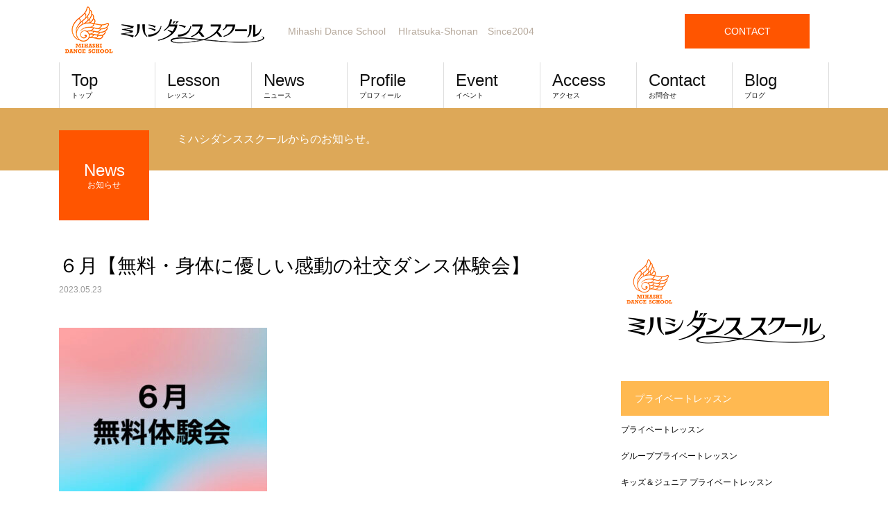

--- FILE ---
content_type: text/html; charset=UTF-8
request_url: https://mihashi-dance.com/news/%EF%BC%96%E6%9C%88%E3%80%90%E7%84%A1%E6%96%99%E3%83%BB%E8%BA%AB%E4%BD%93%E3%81%AB%E5%84%AA%E3%81%97%E3%81%84%E6%84%9F%E5%8B%95%E3%81%AE%E7%A4%BE%E4%BA%A4%E3%83%80%E3%83%B3%E3%82%B9%E4%BD%93%E9%A8%93/
body_size: 12533
content:
<!DOCTYPE html>
<html lang="ja">
<head>
<meta charset="UTF-8">
<meta name="description" content="6月の無料体験会のお知らせ６月１０日（土）１９：００～６月２１日（水）１４：００～各４５分無料の体験レッスンを行います。社交ダンス未経験の方で初めてこの体験会を受ける方限定。">
<meta name="viewport" content="width=device-width">
<title>６月【無料・身体に優しい感動の社交ダンス体験会】 &#8211; ミハシダンススクール</title>
<meta name='robots' content='max-image-preview:large' />
<link rel="alternate" type="application/rss+xml" title="ミハシダンススクール &raquo; フィード" href="https://mihashi-dance.com/feed/" />
<link rel="alternate" type="application/rss+xml" title="ミハシダンススクール &raquo; コメントフィード" href="https://mihashi-dance.com/comments/feed/" />
<link rel="alternate" title="oEmbed (JSON)" type="application/json+oembed" href="https://mihashi-dance.com/wp-json/oembed/1.0/embed?url=https%3A%2F%2Fmihashi-dance.com%2Fnews%2F%25ef%25bc%2596%25e6%259c%2588%25e3%2580%2590%25e7%2584%25a1%25e6%2596%2599%25e3%2583%25bb%25e8%25ba%25ab%25e4%25bd%2593%25e3%2581%25ab%25e5%2584%25aa%25e3%2581%2597%25e3%2581%2584%25e6%2584%259f%25e5%258b%2595%25e3%2581%25ae%25e7%25a4%25be%25e4%25ba%25a4%25e3%2583%2580%25e3%2583%25b3%25e3%2582%25b9%25e4%25bd%2593%25e9%25a8%2593%2F" />
<link rel="alternate" title="oEmbed (XML)" type="text/xml+oembed" href="https://mihashi-dance.com/wp-json/oembed/1.0/embed?url=https%3A%2F%2Fmihashi-dance.com%2Fnews%2F%25ef%25bc%2596%25e6%259c%2588%25e3%2580%2590%25e7%2584%25a1%25e6%2596%2599%25e3%2583%25bb%25e8%25ba%25ab%25e4%25bd%2593%25e3%2581%25ab%25e5%2584%25aa%25e3%2581%2597%25e3%2581%2584%25e6%2584%259f%25e5%258b%2595%25e3%2581%25ae%25e7%25a4%25be%25e4%25ba%25a4%25e3%2583%2580%25e3%2583%25b3%25e3%2582%25b9%25e4%25bd%2593%25e9%25a8%2593%2F&#038;format=xml" />
<style id='wp-img-auto-sizes-contain-inline-css' type='text/css'>
img:is([sizes=auto i],[sizes^="auto," i]){contain-intrinsic-size:3000px 1500px}
/*# sourceURL=wp-img-auto-sizes-contain-inline-css */
</style>
<style id='wp-emoji-styles-inline-css' type='text/css'>

	img.wp-smiley, img.emoji {
		display: inline !important;
		border: none !important;
		box-shadow: none !important;
		height: 1em !important;
		width: 1em !important;
		margin: 0 0.07em !important;
		vertical-align: -0.1em !important;
		background: none !important;
		padding: 0 !important;
	}
/*# sourceURL=wp-emoji-styles-inline-css */
</style>
<style id='wp-block-library-inline-css' type='text/css'>
:root{--wp-block-synced-color:#7a00df;--wp-block-synced-color--rgb:122,0,223;--wp-bound-block-color:var(--wp-block-synced-color);--wp-editor-canvas-background:#ddd;--wp-admin-theme-color:#007cba;--wp-admin-theme-color--rgb:0,124,186;--wp-admin-theme-color-darker-10:#006ba1;--wp-admin-theme-color-darker-10--rgb:0,107,160.5;--wp-admin-theme-color-darker-20:#005a87;--wp-admin-theme-color-darker-20--rgb:0,90,135;--wp-admin-border-width-focus:2px}@media (min-resolution:192dpi){:root{--wp-admin-border-width-focus:1.5px}}.wp-element-button{cursor:pointer}:root .has-very-light-gray-background-color{background-color:#eee}:root .has-very-dark-gray-background-color{background-color:#313131}:root .has-very-light-gray-color{color:#eee}:root .has-very-dark-gray-color{color:#313131}:root .has-vivid-green-cyan-to-vivid-cyan-blue-gradient-background{background:linear-gradient(135deg,#00d084,#0693e3)}:root .has-purple-crush-gradient-background{background:linear-gradient(135deg,#34e2e4,#4721fb 50%,#ab1dfe)}:root .has-hazy-dawn-gradient-background{background:linear-gradient(135deg,#faaca8,#dad0ec)}:root .has-subdued-olive-gradient-background{background:linear-gradient(135deg,#fafae1,#67a671)}:root .has-atomic-cream-gradient-background{background:linear-gradient(135deg,#fdd79a,#004a59)}:root .has-nightshade-gradient-background{background:linear-gradient(135deg,#330968,#31cdcf)}:root .has-midnight-gradient-background{background:linear-gradient(135deg,#020381,#2874fc)}:root{--wp--preset--font-size--normal:16px;--wp--preset--font-size--huge:42px}.has-regular-font-size{font-size:1em}.has-larger-font-size{font-size:2.625em}.has-normal-font-size{font-size:var(--wp--preset--font-size--normal)}.has-huge-font-size{font-size:var(--wp--preset--font-size--huge)}.has-text-align-center{text-align:center}.has-text-align-left{text-align:left}.has-text-align-right{text-align:right}.has-fit-text{white-space:nowrap!important}#end-resizable-editor-section{display:none}.aligncenter{clear:both}.items-justified-left{justify-content:flex-start}.items-justified-center{justify-content:center}.items-justified-right{justify-content:flex-end}.items-justified-space-between{justify-content:space-between}.screen-reader-text{border:0;clip-path:inset(50%);height:1px;margin:-1px;overflow:hidden;padding:0;position:absolute;width:1px;word-wrap:normal!important}.screen-reader-text:focus{background-color:#ddd;clip-path:none;color:#444;display:block;font-size:1em;height:auto;left:5px;line-height:normal;padding:15px 23px 14px;text-decoration:none;top:5px;width:auto;z-index:100000}html :where(.has-border-color){border-style:solid}html :where([style*=border-top-color]){border-top-style:solid}html :where([style*=border-right-color]){border-right-style:solid}html :where([style*=border-bottom-color]){border-bottom-style:solid}html :where([style*=border-left-color]){border-left-style:solid}html :where([style*=border-width]){border-style:solid}html :where([style*=border-top-width]){border-top-style:solid}html :where([style*=border-right-width]){border-right-style:solid}html :where([style*=border-bottom-width]){border-bottom-style:solid}html :where([style*=border-left-width]){border-left-style:solid}html :where(img[class*=wp-image-]){height:auto;max-width:100%}:where(figure){margin:0 0 1em}html :where(.is-position-sticky){--wp-admin--admin-bar--position-offset:var(--wp-admin--admin-bar--height,0px)}@media screen and (max-width:600px){html :where(.is-position-sticky){--wp-admin--admin-bar--position-offset:0px}}

/*# sourceURL=wp-block-library-inline-css */
</style><style id='global-styles-inline-css' type='text/css'>
:root{--wp--preset--aspect-ratio--square: 1;--wp--preset--aspect-ratio--4-3: 4/3;--wp--preset--aspect-ratio--3-4: 3/4;--wp--preset--aspect-ratio--3-2: 3/2;--wp--preset--aspect-ratio--2-3: 2/3;--wp--preset--aspect-ratio--16-9: 16/9;--wp--preset--aspect-ratio--9-16: 9/16;--wp--preset--color--black: #000000;--wp--preset--color--cyan-bluish-gray: #abb8c3;--wp--preset--color--white: #ffffff;--wp--preset--color--pale-pink: #f78da7;--wp--preset--color--vivid-red: #cf2e2e;--wp--preset--color--luminous-vivid-orange: #ff6900;--wp--preset--color--luminous-vivid-amber: #fcb900;--wp--preset--color--light-green-cyan: #7bdcb5;--wp--preset--color--vivid-green-cyan: #00d084;--wp--preset--color--pale-cyan-blue: #8ed1fc;--wp--preset--color--vivid-cyan-blue: #0693e3;--wp--preset--color--vivid-purple: #9b51e0;--wp--preset--gradient--vivid-cyan-blue-to-vivid-purple: linear-gradient(135deg,rgb(6,147,227) 0%,rgb(155,81,224) 100%);--wp--preset--gradient--light-green-cyan-to-vivid-green-cyan: linear-gradient(135deg,rgb(122,220,180) 0%,rgb(0,208,130) 100%);--wp--preset--gradient--luminous-vivid-amber-to-luminous-vivid-orange: linear-gradient(135deg,rgb(252,185,0) 0%,rgb(255,105,0) 100%);--wp--preset--gradient--luminous-vivid-orange-to-vivid-red: linear-gradient(135deg,rgb(255,105,0) 0%,rgb(207,46,46) 100%);--wp--preset--gradient--very-light-gray-to-cyan-bluish-gray: linear-gradient(135deg,rgb(238,238,238) 0%,rgb(169,184,195) 100%);--wp--preset--gradient--cool-to-warm-spectrum: linear-gradient(135deg,rgb(74,234,220) 0%,rgb(151,120,209) 20%,rgb(207,42,186) 40%,rgb(238,44,130) 60%,rgb(251,105,98) 80%,rgb(254,248,76) 100%);--wp--preset--gradient--blush-light-purple: linear-gradient(135deg,rgb(255,206,236) 0%,rgb(152,150,240) 100%);--wp--preset--gradient--blush-bordeaux: linear-gradient(135deg,rgb(254,205,165) 0%,rgb(254,45,45) 50%,rgb(107,0,62) 100%);--wp--preset--gradient--luminous-dusk: linear-gradient(135deg,rgb(255,203,112) 0%,rgb(199,81,192) 50%,rgb(65,88,208) 100%);--wp--preset--gradient--pale-ocean: linear-gradient(135deg,rgb(255,245,203) 0%,rgb(182,227,212) 50%,rgb(51,167,181) 100%);--wp--preset--gradient--electric-grass: linear-gradient(135deg,rgb(202,248,128) 0%,rgb(113,206,126) 100%);--wp--preset--gradient--midnight: linear-gradient(135deg,rgb(2,3,129) 0%,rgb(40,116,252) 100%);--wp--preset--font-size--small: 13px;--wp--preset--font-size--medium: 20px;--wp--preset--font-size--large: 36px;--wp--preset--font-size--x-large: 42px;--wp--preset--spacing--20: 0.44rem;--wp--preset--spacing--30: 0.67rem;--wp--preset--spacing--40: 1rem;--wp--preset--spacing--50: 1.5rem;--wp--preset--spacing--60: 2.25rem;--wp--preset--spacing--70: 3.38rem;--wp--preset--spacing--80: 5.06rem;--wp--preset--shadow--natural: 6px 6px 9px rgba(0, 0, 0, 0.2);--wp--preset--shadow--deep: 12px 12px 50px rgba(0, 0, 0, 0.4);--wp--preset--shadow--sharp: 6px 6px 0px rgba(0, 0, 0, 0.2);--wp--preset--shadow--outlined: 6px 6px 0px -3px rgb(255, 255, 255), 6px 6px rgb(0, 0, 0);--wp--preset--shadow--crisp: 6px 6px 0px rgb(0, 0, 0);}:where(.is-layout-flex){gap: 0.5em;}:where(.is-layout-grid){gap: 0.5em;}body .is-layout-flex{display: flex;}.is-layout-flex{flex-wrap: wrap;align-items: center;}.is-layout-flex > :is(*, div){margin: 0;}body .is-layout-grid{display: grid;}.is-layout-grid > :is(*, div){margin: 0;}:where(.wp-block-columns.is-layout-flex){gap: 2em;}:where(.wp-block-columns.is-layout-grid){gap: 2em;}:where(.wp-block-post-template.is-layout-flex){gap: 1.25em;}:where(.wp-block-post-template.is-layout-grid){gap: 1.25em;}.has-black-color{color: var(--wp--preset--color--black) !important;}.has-cyan-bluish-gray-color{color: var(--wp--preset--color--cyan-bluish-gray) !important;}.has-white-color{color: var(--wp--preset--color--white) !important;}.has-pale-pink-color{color: var(--wp--preset--color--pale-pink) !important;}.has-vivid-red-color{color: var(--wp--preset--color--vivid-red) !important;}.has-luminous-vivid-orange-color{color: var(--wp--preset--color--luminous-vivid-orange) !important;}.has-luminous-vivid-amber-color{color: var(--wp--preset--color--luminous-vivid-amber) !important;}.has-light-green-cyan-color{color: var(--wp--preset--color--light-green-cyan) !important;}.has-vivid-green-cyan-color{color: var(--wp--preset--color--vivid-green-cyan) !important;}.has-pale-cyan-blue-color{color: var(--wp--preset--color--pale-cyan-blue) !important;}.has-vivid-cyan-blue-color{color: var(--wp--preset--color--vivid-cyan-blue) !important;}.has-vivid-purple-color{color: var(--wp--preset--color--vivid-purple) !important;}.has-black-background-color{background-color: var(--wp--preset--color--black) !important;}.has-cyan-bluish-gray-background-color{background-color: var(--wp--preset--color--cyan-bluish-gray) !important;}.has-white-background-color{background-color: var(--wp--preset--color--white) !important;}.has-pale-pink-background-color{background-color: var(--wp--preset--color--pale-pink) !important;}.has-vivid-red-background-color{background-color: var(--wp--preset--color--vivid-red) !important;}.has-luminous-vivid-orange-background-color{background-color: var(--wp--preset--color--luminous-vivid-orange) !important;}.has-luminous-vivid-amber-background-color{background-color: var(--wp--preset--color--luminous-vivid-amber) !important;}.has-light-green-cyan-background-color{background-color: var(--wp--preset--color--light-green-cyan) !important;}.has-vivid-green-cyan-background-color{background-color: var(--wp--preset--color--vivid-green-cyan) !important;}.has-pale-cyan-blue-background-color{background-color: var(--wp--preset--color--pale-cyan-blue) !important;}.has-vivid-cyan-blue-background-color{background-color: var(--wp--preset--color--vivid-cyan-blue) !important;}.has-vivid-purple-background-color{background-color: var(--wp--preset--color--vivid-purple) !important;}.has-black-border-color{border-color: var(--wp--preset--color--black) !important;}.has-cyan-bluish-gray-border-color{border-color: var(--wp--preset--color--cyan-bluish-gray) !important;}.has-white-border-color{border-color: var(--wp--preset--color--white) !important;}.has-pale-pink-border-color{border-color: var(--wp--preset--color--pale-pink) !important;}.has-vivid-red-border-color{border-color: var(--wp--preset--color--vivid-red) !important;}.has-luminous-vivid-orange-border-color{border-color: var(--wp--preset--color--luminous-vivid-orange) !important;}.has-luminous-vivid-amber-border-color{border-color: var(--wp--preset--color--luminous-vivid-amber) !important;}.has-light-green-cyan-border-color{border-color: var(--wp--preset--color--light-green-cyan) !important;}.has-vivid-green-cyan-border-color{border-color: var(--wp--preset--color--vivid-green-cyan) !important;}.has-pale-cyan-blue-border-color{border-color: var(--wp--preset--color--pale-cyan-blue) !important;}.has-vivid-cyan-blue-border-color{border-color: var(--wp--preset--color--vivid-cyan-blue) !important;}.has-vivid-purple-border-color{border-color: var(--wp--preset--color--vivid-purple) !important;}.has-vivid-cyan-blue-to-vivid-purple-gradient-background{background: var(--wp--preset--gradient--vivid-cyan-blue-to-vivid-purple) !important;}.has-light-green-cyan-to-vivid-green-cyan-gradient-background{background: var(--wp--preset--gradient--light-green-cyan-to-vivid-green-cyan) !important;}.has-luminous-vivid-amber-to-luminous-vivid-orange-gradient-background{background: var(--wp--preset--gradient--luminous-vivid-amber-to-luminous-vivid-orange) !important;}.has-luminous-vivid-orange-to-vivid-red-gradient-background{background: var(--wp--preset--gradient--luminous-vivid-orange-to-vivid-red) !important;}.has-very-light-gray-to-cyan-bluish-gray-gradient-background{background: var(--wp--preset--gradient--very-light-gray-to-cyan-bluish-gray) !important;}.has-cool-to-warm-spectrum-gradient-background{background: var(--wp--preset--gradient--cool-to-warm-spectrum) !important;}.has-blush-light-purple-gradient-background{background: var(--wp--preset--gradient--blush-light-purple) !important;}.has-blush-bordeaux-gradient-background{background: var(--wp--preset--gradient--blush-bordeaux) !important;}.has-luminous-dusk-gradient-background{background: var(--wp--preset--gradient--luminous-dusk) !important;}.has-pale-ocean-gradient-background{background: var(--wp--preset--gradient--pale-ocean) !important;}.has-electric-grass-gradient-background{background: var(--wp--preset--gradient--electric-grass) !important;}.has-midnight-gradient-background{background: var(--wp--preset--gradient--midnight) !important;}.has-small-font-size{font-size: var(--wp--preset--font-size--small) !important;}.has-medium-font-size{font-size: var(--wp--preset--font-size--medium) !important;}.has-large-font-size{font-size: var(--wp--preset--font-size--large) !important;}.has-x-large-font-size{font-size: var(--wp--preset--font-size--x-large) !important;}
/*# sourceURL=global-styles-inline-css */
</style>

<style id='classic-theme-styles-inline-css' type='text/css'>
/*! This file is auto-generated */
.wp-block-button__link{color:#fff;background-color:#32373c;border-radius:9999px;box-shadow:none;text-decoration:none;padding:calc(.667em + 2px) calc(1.333em + 2px);font-size:1.125em}.wp-block-file__button{background:#32373c;color:#fff;text-decoration:none}
/*# sourceURL=/wp-includes/css/classic-themes.min.css */
</style>
<link rel='stylesheet' id='beauty-slick-css' href='https://mihashi-dance.com/wp/wp-content/themes/beauty_tcd054/assets/css/slick.min.css?ver=6.9' type='text/css' media='all' />
<link rel='stylesheet' id='beauty-slick-theme-css' href='https://mihashi-dance.com/wp/wp-content/themes/beauty_tcd054/assets/css/slick-theme.min.css?ver=6.9' type='text/css' media='all' />
<link rel='stylesheet' id='beauty-style-css' href='https://mihashi-dance.com/wp/wp-content/themes/beauty_tcd054/style.css?ver=1.5.3' type='text/css' media='all' />
<script type="text/javascript" src="https://mihashi-dance.com/wp/wp-includes/js/jquery/jquery.min.js?ver=3.7.1" id="jquery-core-js"></script>
<script type="text/javascript" src="https://mihashi-dance.com/wp/wp-includes/js/jquery/jquery-migrate.min.js?ver=3.4.1" id="jquery-migrate-js"></script>
<script type="text/javascript" src="https://mihashi-dance.com/wp/wp-content/themes/beauty_tcd054/assets/js/slick.min.js?ver=1.5.3" id="beauty-slick-js"></script>
<link rel="https://api.w.org/" href="https://mihashi-dance.com/wp-json/" /><link rel="canonical" href="https://mihashi-dance.com/news/%ef%bc%96%e6%9c%88%e3%80%90%e7%84%a1%e6%96%99%e3%83%bb%e8%ba%ab%e4%bd%93%e3%81%ab%e5%84%aa%e3%81%97%e3%81%84%e6%84%9f%e5%8b%95%e3%81%ae%e7%a4%be%e4%ba%a4%e3%83%80%e3%83%b3%e3%82%b9%e4%bd%93%e9%a8%93/" />
<link rel='shortlink' href='https://mihashi-dance.com/?p=960' />
<link rel="apple-touch-icon" sizes="180x180" href="/wp/wp-content/uploads/fbrfg/apple-touch-icon.png">
<link rel="icon" type="image/png" sizes="32x32" href="/wp/wp-content/uploads/fbrfg/favicon-32x32.png">
<link rel="icon" type="image/png" sizes="16x16" href="/wp/wp-content/uploads/fbrfg/favicon-16x16.png">
<link rel="manifest" href="/wp/wp-content/uploads/fbrfg/site.webmanifest">
<link rel="mask-icon" href="/wp/wp-content/uploads/fbrfg/safari-pinned-tab.svg" color="#5bbad5">
<link rel="shortcut icon" href="/wp/wp-content/uploads/fbrfg/favicon.ico">
<meta name="msapplication-TileColor" content="#da532c">
<meta name="msapplication-config" content="/wp/wp-content/uploads/fbrfg/browserconfig.xml">
<meta name="theme-color" content="#ff5500"><style>
.p-headline,.p-pager__item span,.p-portfolio__headline,.p-page-links > span,.c-pw__btn,.p-widget__title,.p-search__submit,.p-staff-blog__headline,.p-readmore__btn{background: #ffb951}.p-pager__item span,.p-page-links > span{border-color: #ffb951}.p-pagetop a:hover,.p-nav02__item a:hover,.p-index-content__btn:hover,.p-menu-btn.is-active,.c-pw__btn:hover,.p-search__submit:hover,.p-readmore__btn:hover{background: #dda858}.p-article01__title a:hover,.p-article01__cat a:hover,.p-article02__title a:hover,.p-article03__title a:hover,.p-breadcrumb a:hover,.p-entry__cat a:hover,.p-article04 a:hover .p-article04__title,.p-article06 a:hover .p-article06__name,.p-profile__social-item a:hover,.p-style-author__body:hover .p-style-author__portrait-name,.p-style-author__body:hover .p-style-author__comment::after,.p-news-ticker__item-date,.p-news-ticker__list-item-title:hover,.p-article05 a:hover .p-article05__title,.p-news-ticker__list-item-date,.p-author__name a:hover,.p-profile__table a:hover,.p-style__table a:hover{color: #dda858}.p-entry__body a{color: #dd9933}body,.p-global-nav .sub-title,.p-page-header__sub,.p-index-content__header-title span{font-family: Verdana, "Hiragino Kaku Gothic ProN", "ヒラギノ角ゴ ProN W3", "メイリオ", Meiryo, sans-serif}.l-header__tel,.c-logo,.p-global-nav > ul > li > a,.p-page-header__title,.p-banner-list__item-catch,.p-profile__table caption,.p-search__title,.p-style__data-item-headline,.p-index-content__header-title,.p-header-slider__item-title,.p-header-video__title,.p-header-youtube__title{font-family: "Segoe UI", Verdana, "游ゴシック", YuGothic, "Hiragino Kaku Gothic ProN", Meiryo, sans-serif}.p-hover-effect--type1:hover img{-webkit-transform: scale(1.3);transform: scale(1.3)}.l-header{background: #ffffff}.l-header__desc{color: #b7aa9d}.p-global-nav .sub-menu a{background: #ffffff;color: #005500}.p-global-nav .sub-menu a:hover{background: #eded84;color: #dd9933}.p-contact__appointment{background: #ff5500;color: #ffffff}.p-contact__appointment:hover{background: #ff9900;color: #000000}.p-contact__appointment:hover{background: #ff9900;color: #000000}.l-footer__info,.p-copyright{background: #b7aa9d}.p-copyright{border-color: #333333}.p-entry__title{font-size: 28px}.p-entry__body,.p-entry__body p{font-size: 14px}@media screen and (max-width: 991px) {.p-global-nav__inner{background: rgba(255,255,255, 0.9);color: #ffffff}.p-global-nav ul li a{font-family: Verdana, "Hiragino Kaku Gothic ProN", "ヒラギノ角ゴ ProN W3", "メイリオ", Meiryo, sans-serif;color: #660000 !important}}@media screen and (max-width: 767px) {.p-style + .p-nav02{display: none}}/*スマホハンバーガーメニュー色変更* */
.c-menu-btn::before {
color: #ff5500;
}

/* iframeスマホ対応
htmlはこれ
<div class="iframe-wrap">
　<iframe src="埋め込むページのURL" frameboader="0"></iframe>
</div>
* */
.iframe-wrap {
  position: relative;
  width: 100%;
  padding-top: 56.25%;
  overflow:auto; 
  -webkit-overflow-scrolling:touch;
  border:2px solid #ccc; 
}
.iframe-wrap iframe {
    position:absolute;
    top:0;
    left:0;
    width:100%;
    height:100%;
    border:none;
    display:block;
}
</style>
<!-- Global site tag (gtag.js) - Google Analytics -->
<script async src="https://www.googletagmanager.com/gtag/js?id=G-6FB0CLTKGC"></script>
<script>
  window.dataLayer = window.dataLayer || [];
  function gtag(){dataLayer.push(arguments);}
  gtag('js', new Date());

  gtag('config', 'G-6FB0CLTKGC');
</script>
</head>
<body class="wp-singular news-template-default single single-news postid-960 wp-theme-beauty_tcd054">
<header id="js-header" class="l-header">
  <div class="l-header__inner l-inner">
    <div class="l-header__logo c-logo">
      <a href="https://mihashi-dance.com/">
        <img src="https://mihashi-dance.com/wp/wp-content/uploads/2021/05/30080-logo001.png" alt="ミハシダンススクール">
      </a>
    </div>
    <p class="l-header__desc">Mihashi Dance School 　HIratsuka-Shonan　Since2004</p>
        <div class="l-header__contact">
              <a href="https://mihashi-dance.com/contact/" class="p-contact__appointment p-btn">CONTACT</a>
        </div>
      </div>
  <a href="#" id="js-menu-btn" class="p-menu-btn c-menu-btn"></a>
  <nav id="js-global-nav" class="p-global-nav"><ul class="p-global-nav__inner"><li id="menu-item-28" class="menu-item menu-item-type-custom menu-item-object-custom menu-item-home menu-item-28"><a href="https://mihashi-dance.com/">Top<span class="sub-title">トップ</span><span class="sub-menu-toggle"></span></a></li>
<li id="menu-item-29" class="menu-item menu-item-type-custom menu-item-object-custom menu-item-has-children menu-item-29"><a href="https://mihashi-dance.com/lesson">Lesson<span class="sub-title">レッスン</span><span class="sub-menu-toggle"></span></a>
<ul class="sub-menu">
	<li id="menu-item-309" class="menu-item menu-item-type-post_type menu-item-object-page menu-item-has-children menu-item-309"><a href="https://mihashi-dance.com/lesson/privatelesson/">プライベート個別指導<span class="sub-title"></span><span class="sub-menu-toggle"></span></a>
	<ul class="sub-menu">
		<li id="menu-item-284" class="menu-item menu-item-type-post_type menu-item-object-page menu-item-284"><a href="https://mihashi-dance.com/lesson/privatelesson/private/">プライベートレッスン<span class="sub-title"></span><span class="sub-menu-toggle"></span></a></li>
		<li id="menu-item-307" class="menu-item menu-item-type-post_type menu-item-object-page menu-item-307"><a href="https://mihashi-dance.com/lesson/privatelesson/group/">グループプライベートレッスン<span class="sub-title"></span><span class="sub-menu-toggle"></span></a></li>
		<li id="menu-item-312" class="menu-item menu-item-type-post_type menu-item-object-page menu-item-312"><a href="https://mihashi-dance.com/lesson/privatelesson/kids/">キッズ＆ジュニア プライベートレッスン<span class="sub-title"></span><span class="sub-menu-toggle"></span></a></li>
		<li id="menu-item-323" class="menu-item menu-item-type-post_type menu-item-object-page menu-item-323"><a href="https://mihashi-dance.com/lesson/privatelesson/wedding/">ウエディングダンス プライベートレッスン<span class="sub-title"></span><span class="sub-menu-toggle"></span></a></li>
	</ul>
</li>
	<li id="menu-item-114" class="menu-item menu-item-type-post_type menu-item-object-page menu-item-has-children menu-item-114"><a href="https://mihashi-dance.com/lesson/class/">クラスレッスン<span class="sub-title"></span><span class="sub-menu-toggle"></span></a>
	<ul class="sub-menu">
		<li id="menu-item-352" class="menu-item menu-item-type-post_type menu-item-object-page menu-item-352"><a href="https://mihashi-dance.com/lesson/class/beginner/">ビギナークラス<span class="sub-title"></span><span class="sub-menu-toggle"></span></a></li>
		<li id="menu-item-368" class="menu-item menu-item-type-post_type menu-item-object-page menu-item-368"><a href="https://mihashi-dance.com/lesson/class/elementary/">初級クラス<span class="sub-title"></span><span class="sub-menu-toggle"></span></a></li>
		<li id="menu-item-365" class="menu-item menu-item-type-post_type menu-item-object-page menu-item-365"><a href="https://mihashi-dance.com/lesson/class/senior/">６５歳からの初めてのダンス<span class="sub-title"></span><span class="sub-menu-toggle"></span></a></li>
		<li id="menu-item-353" class="menu-item menu-item-type-post_type menu-item-object-page menu-item-353"><a href="https://mihashi-dance.com/lesson/class/intermediate/">中級クラス<span class="sub-title"></span><span class="sub-menu-toggle"></span></a></li>
		<li id="menu-item-366" class="menu-item menu-item-type-post_type menu-item-object-page menu-item-366"><a href="https://mihashi-dance.com/lesson/class/ballroom/">ボールルーム専科<span class="sub-title"></span><span class="sub-menu-toggle"></span></a></li>
		<li id="menu-item-367" class="menu-item menu-item-type-post_type menu-item-object-page menu-item-367"><a href="https://mihashi-dance.com/lesson/class/latin/">ラテン専科<span class="sub-title"></span><span class="sub-menu-toggle"></span></a></li>
		<li id="menu-item-374" class="menu-item menu-item-type-post_type menu-item-object-page menu-item-374"><a href="https://mihashi-dance.com/lesson/class/young/">ヤングサークル<span class="sub-title"></span><span class="sub-menu-toggle"></span></a></li>
		<li id="menu-item-373" class="menu-item menu-item-type-post_type menu-item-object-page menu-item-373"><a href="https://mihashi-dance.com/lesson/class/kids/">キッズ＆ジュニア　クラスレッスン<span class="sub-title"></span><span class="sub-menu-toggle"></span></a></li>
	</ul>
</li>
	<li id="menu-item-113" class="menu-item menu-item-type-post_type menu-item-object-page menu-item-113"><a href="https://mihashi-dance.com/lesson/online/">オンライン リモートレッスン<span class="sub-title"></span><span class="sub-menu-toggle"></span></a></li>
	<li id="menu-item-174" class="menu-item menu-item-type-post_type menu-item-object-page menu-item-174"><a href="https://mihashi-dance.com/lesson/experience/">体験レッスン<span class="sub-title"></span><span class="sub-menu-toggle"></span></a></li>
	<li id="menu-item-394" class="menu-item menu-item-type-post_type menu-item-object-page menu-item-394"><a href="https://mihashi-dance.com/lesson/trip/">出張レッスン<span class="sub-title"></span><span class="sub-menu-toggle"></span></a></li>
</ul>
</li>
<li id="menu-item-90" class="menu-item menu-item-type-custom menu-item-object-custom menu-item-90"><a href="https://mihashi-dance.com/news/">News<span class="sub-title">ニュース</span><span class="sub-menu-toggle"></span></a></li>
<li id="menu-item-413" class="menu-item menu-item-type-custom menu-item-object-custom menu-item-has-children menu-item-413"><a href="https://mihashi-dance.com/profile/">Profile<span class="sub-title">プロフィール</span><span class="sub-menu-toggle"></span></a>
<ul class="sub-menu">
	<li id="menu-item-403" class="menu-item menu-item-type-post_type menu-item-object-page menu-item-403"><a href="https://mihashi-dance.com/profile/naoya/">三橋直也<span class="sub-title"></span><span class="sub-menu-toggle"></span></a></li>
	<li id="menu-item-423" class="menu-item menu-item-type-post_type menu-item-object-page menu-item-423"><a href="https://mihashi-dance.com/profile/shigemi/">三橋重美<span class="sub-title"></span><span class="sub-menu-toggle"></span></a></li>
	<li id="menu-item-437" class="menu-item menu-item-type-post_type menu-item-object-page menu-item-437"><a href="https://mihashi-dance.com/profile/my-friend/">My Friends<span class="sub-title"></span><span class="sub-menu-toggle"></span></a></li>
</ul>
</li>
<li id="menu-item-31" class="menu-item menu-item-type-custom menu-item-object-custom menu-item-31"><a href="https://mihashi-dance.com/category/event/">Event<span class="sub-title">イベント</span><span class="sub-menu-toggle"></span></a></li>
<li id="menu-item-32" class="menu-item menu-item-type-custom menu-item-object-custom menu-item-32"><a href="https://mihashi-dance.com/access/">Access<span class="sub-title">アクセス</span><span class="sub-menu-toggle"></span></a></li>
<li id="menu-item-33" class="menu-item menu-item-type-custom menu-item-object-custom menu-item-has-children menu-item-33"><a href="https://mihashi-dance.com/contact">Contact<span class="sub-title">お問合せ</span><span class="sub-menu-toggle"></span></a>
<ul class="sub-menu">
	<li id="menu-item-484" class="menu-item menu-item-type-post_type menu-item-object-page menu-item-484"><a href="https://mihashi-dance.com/rules/">会則<span class="sub-title"></span><span class="sub-menu-toggle"></span></a></li>
</ul>
</li>
<li id="menu-item-655" class="menu-item menu-item-type-custom menu-item-object-custom menu-item-655"><a target="_blank" href="http://mihashidanceschool.blog10.fc2.com/">Blog<span class="sub-title">ブログ</span><span class="sub-menu-toggle"></span></a></li>
</ul></nav></header>
<main class="l-main">
      <header class="p-page-header" style="background: #dda858;">
  <div class="p-page-header__inner l-inner">
    <div class="p-page-header__title" style="background: #ff5500; color: #ffffff; font-size: 24px;">News<span class="p-page-header__sub" style="color: #ffffff; font-size: 12px;">お知らせ</span></div>
        <p class="p-page-header__desc" style="color: #ffffff;">ミハシダンススクールからのお知らせ。</p>
      </div>
</header>
  <div class="l-main__inner l-inner">
    <div class="l-contents">
    <div class="l-primary">
        			<article class="p-entry">
        <header>
          <h1 class="p-entry__title">６月【無料・身体に優しい感動の社交ダンス体験会】</h1>
          <p class="p-entry__meta">
            <time class="p-entry__date" datetime="2023-05-23">2023.05.23</time>          </p>
                            </header>
                <div class="p-entry__body">
          <p><img fetchpriority="high" decoding="async" class="alignnone size-medium wp-image-961" src="https://mihashi-dance.com/wp/wp-content/uploads/2023/05/IMG_4197-300x236.jpg" alt="" width="300" height="236" srcset="https://mihashi-dance.com/wp/wp-content/uploads/2023/05/IMG_4197-300x236.jpg 300w, https://mihashi-dance.com/wp/wp-content/uploads/2023/05/IMG_4197.jpg 548w" sizes="(max-width: 300px) 100vw, 300px" /></p>
<p>6月の無料体験会のお知らせ</p>
<p>６月１０日（土）１９：００～</p>
<p>６月２１日（水）１４：００～</p>
<p>各４５分無料の体験レッスンを行います。</p>
<p>社交ダンス未経験の方で初めてこの体験会を受ける方限定。</p>
<p>先着６名</p>
<p>この機会に社交ダンスに触れてみて下さい。</p>
<p>ご連絡お待ちしています</p>
<p><a href="https://mihashi-dance.com/wp/wp-content/uploads/2023/05/JUN-無料体験会.png"><img decoding="async" class="aligncenter wp-image-966 size-medium" src="https://mihashi-dance.com/wp/wp-content/uploads/2023/05/JUN-無料体験会-213x300.png" alt="" width="213" height="300" srcset="https://mihashi-dance.com/wp/wp-content/uploads/2023/05/JUN-無料体験会-213x300.png 213w, https://mihashi-dance.com/wp/wp-content/uploads/2023/05/JUN-無料体験会.png 533w" sizes="(max-width: 213px) 100vw, 213px" /></a></p>
        </div>
        			<ul class="p-entry__share c-share u-clearfix c-share--sm c-share--color">
				<li class="c-share__btn c-share__btn--twitter">
			    <a href="http://twitter.com/share?text=%EF%BC%96%E6%9C%88%E3%80%90%E7%84%A1%E6%96%99%E3%83%BB%E8%BA%AB%E4%BD%93%E3%81%AB%E5%84%AA%E3%81%97%E3%81%84%E6%84%9F%E5%8B%95%E3%81%AE%E7%A4%BE%E4%BA%A4%E3%83%80%E3%83%B3%E3%82%B9%E4%BD%93%E9%A8%93%E4%BC%9A%E3%80%91&url=https%3A%2F%2Fmihashi-dance.com%2Fnews%2F%25ef%25bc%2596%25e6%259c%2588%25e3%2580%2590%25e7%2584%25a1%25e6%2596%2599%25e3%2583%25bb%25e8%25ba%25ab%25e4%25bd%2593%25e3%2581%25ab%25e5%2584%25aa%25e3%2581%2597%25e3%2581%2584%25e6%2584%259f%25e5%258b%2595%25e3%2581%25ae%25e7%25a4%25be%25e4%25ba%25a4%25e3%2583%2580%25e3%2583%25b3%25e3%2582%25b9%25e4%25bd%2593%25e9%25a8%2593%2F&via=&tw_p=tweetbutton&related="  onclick="javascript:window.open(this.href, '', 'menubar=no,toolbar=no,resizable=yes,scrollbars=yes,height=400,width=600');return false;">
			     	<i class="c-share__icn c-share__icn--twitter"></i>
			      <span class="c-share__title">Tweet</span>
			   	</a>
			   </li>
			    <li class="c-share__btn c-share__btn--facebook">
			    	<a href="//www.facebook.com/sharer/sharer.php?u=https://mihashi-dance.com/news/%ef%bc%96%e6%9c%88%e3%80%90%e7%84%a1%e6%96%99%e3%83%bb%e8%ba%ab%e4%bd%93%e3%81%ab%e5%84%aa%e3%81%97%e3%81%84%e6%84%9f%e5%8b%95%e3%81%ae%e7%a4%be%e4%ba%a4%e3%83%80%e3%83%b3%e3%82%b9%e4%bd%93%e9%a8%93/&amp;t=%EF%BC%96%E6%9C%88%E3%80%90%E7%84%A1%E6%96%99%E3%83%BB%E8%BA%AB%E4%BD%93%E3%81%AB%E5%84%AA%E3%81%97%E3%81%84%E6%84%9F%E5%8B%95%E3%81%AE%E7%A4%BE%E4%BA%A4%E3%83%80%E3%83%B3%E3%82%B9%E4%BD%93%E9%A8%93%E4%BC%9A%E3%80%91" rel="nofollow" target="_blank">
			      	<i class="c-share__icn c-share__icn--facebook"></i>
			        <span class="c-share__title">Share</span>
			      </a>
			    </li>
			    <li class="c-share__btn c-share__btn--hatebu">
			      <a href="http://b.hatena.ne.jp/add?mode=confirm&url=https%3A%2F%2Fmihashi-dance.com%2Fnews%2F%25ef%25bc%2596%25e6%259c%2588%25e3%2580%2590%25e7%2584%25a1%25e6%2596%2599%25e3%2583%25bb%25e8%25ba%25ab%25e4%25bd%2593%25e3%2581%25ab%25e5%2584%25aa%25e3%2581%2597%25e3%2581%2584%25e6%2584%259f%25e5%258b%2595%25e3%2581%25ae%25e7%25a4%25be%25e4%25ba%25a4%25e3%2583%2580%25e3%2583%25b3%25e3%2582%25b9%25e4%25bd%2593%25e9%25a8%2593%2F" onclick="javascript:window.open(this.href, '', 'menubar=no,toolbar=no,resizable=yes,scrollbars=yes,height=400,width=510');return false;">
			      	<i class="c-share__icn c-share__icn--hatebu"></i>
			        <span class="c-share__title">Hatena</span>
			      </a>
			    </li>
			    <li class="c-share__btn c-share__btn--pocket">
			    	<a href="http://getpocket.com/edit?url=https%3A%2F%2Fmihashi-dance.com%2Fnews%2F%25ef%25bc%2596%25e6%259c%2588%25e3%2580%2590%25e7%2584%25a1%25e6%2596%2599%25e3%2583%25bb%25e8%25ba%25ab%25e4%25bd%2593%25e3%2581%25ab%25e5%2584%25aa%25e3%2581%2597%25e3%2581%2584%25e6%2584%259f%25e5%258b%2595%25e3%2581%25ae%25e7%25a4%25be%25e4%25ba%25a4%25e3%2583%2580%25e3%2583%25b3%25e3%2582%25b9%25e4%25bd%2593%25e9%25a8%2593%2F&title=%EF%BC%96%E6%9C%88%E3%80%90%E7%84%A1%E6%96%99%E3%83%BB%E8%BA%AB%E4%BD%93%E3%81%AB%E5%84%AA%E3%81%97%E3%81%84%E6%84%9F%E5%8B%95%E3%81%AE%E7%A4%BE%E4%BA%A4%E3%83%80%E3%83%B3%E3%82%B9%E4%BD%93%E9%A8%93%E4%BC%9A%E3%80%91" target="_blank">
			      	<i class="c-share__icn c-share__icn--pocket"></i>
			        <span class="c-share__title">Pocket</span>
			      </a>
			    </li>
			    <li class="c-share__btn c-share__btn--rss">
			    	<a href="https://mihashi-dance.com/feed/" target="_blank">
			      	<i class="c-share__icn c-share__icn--rss"></i>
			        <span class="c-share__title">RSS</span>
			      </a>
			    </li>
			    <li class="c-share__btn c-share__btn--feedly">
			    	<a href="http://feedly.com/index.html#subscription%2Ffeed%2Fhttps://mihashi-dance.com/feed/" target="_blank">
			      	<i class="c-share__icn c-share__icn--feedly"></i>
			        <span class="c-share__title">feedly</span>
			      </a>
			    </li>
			    <li class="c-share__btn c-share__btn--pinterest">
			    	<a href="https://www.pinterest.com/pin/create/button/?url=https%3A%2F%2Fmihashi-dance.com%2Fnews%2F%25ef%25bc%2596%25e6%259c%2588%25e3%2580%2590%25e7%2584%25a1%25e6%2596%2599%25e3%2583%25bb%25e8%25ba%25ab%25e4%25bd%2593%25e3%2581%25ab%25e5%2584%25aa%25e3%2581%2597%25e3%2581%2584%25e6%2584%259f%25e5%258b%2595%25e3%2581%25ae%25e7%25a4%25be%25e4%25ba%25a4%25e3%2583%2580%25e3%2583%25b3%25e3%2582%25b9%25e4%25bd%2593%25e9%25a8%2593%2F&media=https://mihashi-dance.com/wp/wp-content/uploads/2023/05/IMG_4197.jpg&description=%EF%BC%96%E6%9C%88%E3%80%90%E7%84%A1%E6%96%99%E3%83%BB%E8%BA%AB%E4%BD%93%E3%81%AB%E5%84%AA%E3%81%97%E3%81%84%E6%84%9F%E5%8B%95%E3%81%AE%E7%A4%BE%E4%BA%A4%E3%83%80%E3%83%B3%E3%82%B9%E4%BD%93%E9%A8%93%E4%BC%9A%E3%80%91" rel="nofollow" target="_blank">
			      	<i class="c-share__icn c-share__icn--pinterest"></i>
			        <span class="c-share__title">Pin it</span>
			      </a>
			    </li>
			</ul>
								<ul class="p-nav01 c-nav01 u-clearfix">
          					<li class="p-nav01__item--prev p-nav01__item c-nav01__item c-nav01__item--prev">
				    <a href="https://mihashi-dance.com/news/6%e6%9c%88%e3%82%af%e3%83%a9%e3%82%b9%e3%83%ac%e3%83%83%e3%82%b9%e3%83%b3%e4%ba%88%e5%ae%9a%e8%a1%a8/" data-prev="前の記事"><span>6月クラスレッスン予定表</span></a>
					</li>
          					<li class="p-nav01__item--next p-nav01__item c-nav01__item c-nav01__item--next">
				  	<a href="https://mihashi-dance.com/news/%e3%83%9f%e3%83%8f%e3%82%b7%e3%82%ac%e3%83%bc%e3%83%87%e3%83%b3-2/" data-next="次の記事"><span>ミハシガーデン</span></a>
					</li>
          				</ul>
              </article>
                  <div>
        <div class="p-headline p-headline--lg">
          <h2>お知らせ</h2>
          
          <a href="https://mihashi-dance.com/news/" class="p-headline__link">お知らせ一覧</a>
        </div>
        <ul class="p-latest-news">
                    <li class="p-latest-news__item p-article05">
            <a href="https://mihashi-dance.com/news/2026%e5%b9%b42%e6%9c%88-%e3%82%af%e3%83%a9%e3%82%b9%e3%83%ac%e3%83%83%e3%82%b9%e3%83%b3%e4%ba%88%e5%ae%9a%e8%a1%a8/" class="p-hover-effect--type1">
              <div class="p-article05__img">
                <img width="300" height="300" src="https://mihashi-dance.com/wp/wp-content/uploads/2026/01/白-黒-シンプル-2026年1月〜12月-月曜始まり-日本-カレンダー-1-1-300x300.png" class="attachment-size2 size-size2 wp-post-image" alt="" decoding="async" loading="lazy" srcset="https://mihashi-dance.com/wp/wp-content/uploads/2026/01/白-黒-シンプル-2026年1月〜12月-月曜始まり-日本-カレンダー-1-1-300x300.png 300w, https://mihashi-dance.com/wp/wp-content/uploads/2026/01/白-黒-シンプル-2026年1月〜12月-月曜始まり-日本-カレンダー-1-1-150x150.png 150w, https://mihashi-dance.com/wp/wp-content/uploads/2026/01/白-黒-シンプル-2026年1月〜12月-月曜始まり-日本-カレンダー-1-1-120x120.png 120w" sizes="auto, (max-width: 300px) 100vw, 300px" />              </div>
              <div class="p-article05__content">
                <h3 class="p-article05__title">2026年2月 クラスレッスン予定表</h3>
                                <time class="p-article05__date" datetime="2026-01-17">2026.01.17</time>
                              </div>
            </a>
          </li>
                    <li class="p-latest-news__item p-article05">
            <a href="https://mihashi-dance.com/news/2026%e5%b9%b41%e6%9c%88-%e3%82%af%e3%83%a9%e3%82%b9%e3%83%ac%e3%83%83%e3%82%b9%e3%83%b3%e4%ba%88%e5%ae%9a%e8%a1%a8/" class="p-hover-effect--type1">
              <div class="p-article05__img">
                <img width="300" height="300" src="https://mihashi-dance.com/wp/wp-content/uploads/2025/12/白-黒-シンプル-2026年1月〜12月-月曜始まり-日本-カレンダー-1-300x300.png" class="attachment-size2 size-size2 wp-post-image" alt="" decoding="async" loading="lazy" srcset="https://mihashi-dance.com/wp/wp-content/uploads/2025/12/白-黒-シンプル-2026年1月〜12月-月曜始まり-日本-カレンダー-1-300x300.png 300w, https://mihashi-dance.com/wp/wp-content/uploads/2025/12/白-黒-シンプル-2026年1月〜12月-月曜始まり-日本-カレンダー-1-150x150.png 150w, https://mihashi-dance.com/wp/wp-content/uploads/2025/12/白-黒-シンプル-2026年1月〜12月-月曜始まり-日本-カレンダー-1-120x120.png 120w" sizes="auto, (max-width: 300px) 100vw, 300px" />              </div>
              <div class="p-article05__content">
                <h3 class="p-article05__title">2026年1月 クラスレッスン予定表</h3>
                                <time class="p-article05__date" datetime="2025-12-17">2025.12.17</time>
                              </div>
            </a>
          </li>
                    <li class="p-latest-news__item p-article05">
            <a href="https://mihashi-dance.com/news/%e5%b9%b4%e6%9c%ab%e5%b9%b4%e5%a7%8b%e3%81%ae%e4%bc%91%e6%a5%ad%e3%81%ae%e3%81%8a%e7%9f%a5%e3%82%89%e3%81%9b/" class="p-hover-effect--type1">
              <div class="p-article05__img">
                <img width="300" height="300" src="https://mihashi-dance.com/wp/wp-content/uploads/2025/12/年末年始休業-2025-案内-張り紙-看板-梅-雲-ゴールド-ベージュ-赤-華やか-和風-A4文書-300x300.png" class="attachment-size2 size-size2 wp-post-image" alt="" decoding="async" loading="lazy" srcset="https://mihashi-dance.com/wp/wp-content/uploads/2025/12/年末年始休業-2025-案内-張り紙-看板-梅-雲-ゴールド-ベージュ-赤-華やか-和風-A4文書-300x300.png 300w, https://mihashi-dance.com/wp/wp-content/uploads/2025/12/年末年始休業-2025-案内-張り紙-看板-梅-雲-ゴールド-ベージュ-赤-華やか-和風-A4文書-150x150.png 150w, https://mihashi-dance.com/wp/wp-content/uploads/2025/12/年末年始休業-2025-案内-張り紙-看板-梅-雲-ゴールド-ベージュ-赤-華やか-和風-A4文書-120x120.png 120w" sizes="auto, (max-width: 300px) 100vw, 300px" />              </div>
              <div class="p-article05__content">
                <h3 class="p-article05__title">年末年始の休業のお知らせ</h3>
                                <time class="p-article05__date" datetime="2025-12-17">2025.12.17</time>
                              </div>
            </a>
          </li>
                    <li class="p-latest-news__item p-article05">
            <a href="https://mihashi-dance.com/news/2025%e5%b9%b412%e6%9c%88-%e3%82%af%e3%83%a9%e3%82%b9%e3%83%ac%e3%83%83%e3%82%b9%e3%83%b3%e4%ba%88%e5%ae%9a%e8%a1%a8/" class="p-hover-effect--type1">
              <div class="p-article05__img">
                <img width="300" height="300" src="https://mihashi-dance.com/wp/wp-content/uploads/2025/11/白-黒-シンプル-月曜始まり-日本-2025年-カレンダー-12-1-300x300.png" class="attachment-size2 size-size2 wp-post-image" alt="" decoding="async" loading="lazy" srcset="https://mihashi-dance.com/wp/wp-content/uploads/2025/11/白-黒-シンプル-月曜始まり-日本-2025年-カレンダー-12-1-300x300.png 300w, https://mihashi-dance.com/wp/wp-content/uploads/2025/11/白-黒-シンプル-月曜始まり-日本-2025年-カレンダー-12-1-150x150.png 150w, https://mihashi-dance.com/wp/wp-content/uploads/2025/11/白-黒-シンプル-月曜始まり-日本-2025年-カレンダー-12-1-120x120.png 120w" sizes="auto, (max-width: 300px) 100vw, 300px" />              </div>
              <div class="p-article05__content">
                <h3 class="p-article05__title">2025年12月 クラスレッスン予定表</h3>
                                <time class="p-article05__date" datetime="2025-11-22">2025.11.22</time>
                              </div>
            </a>
          </li>
                    <li class="p-latest-news__item p-article05">
            <a href="https://mihashi-dance.com/news/2025%e5%b9%b411%e6%9c%88-%e3%82%af%e3%83%a9%e3%82%b9%e3%83%ac%e3%83%83%e3%82%b9%e3%83%b3%e4%ba%88%e5%ae%9a%e8%a1%a8/" class="p-hover-effect--type1">
              <div class="p-article05__img">
                <img width="300" height="169" src="https://mihashi-dance.com/wp/wp-content/uploads/2025/10/白-黒-シンプル-月曜始まり-日本-2025年-カレンダー-11-1.png" class="attachment-size2 size-size2 wp-post-image" alt="" decoding="async" loading="lazy" srcset="https://mihashi-dance.com/wp/wp-content/uploads/2025/10/白-黒-シンプル-月曜始まり-日本-2025年-カレンダー-11-1.png 1920w, https://mihashi-dance.com/wp/wp-content/uploads/2025/10/白-黒-シンプル-月曜始まり-日本-2025年-カレンダー-11-1-300x169.png 300w" sizes="auto, (max-width: 300px) 100vw, 300px" />              </div>
              <div class="p-article05__content">
                <h3 class="p-article05__title">2025年11月 クラスレッスン予定表</h3>
                                <time class="p-article05__date" datetime="2025-10-15">2025.10.15</time>
                              </div>
            </a>
          </li>
                    <li class="p-latest-news__item p-article05">
            <a href="https://mihashi-dance.com/news/%e3%81%b2%e3%82%89%e3%81%a4%e3%81%8b%e7%94%a3%e6%a5%adfes-2/" class="p-hover-effect--type1">
              <div class="p-article05__img">
                <img width="300" height="300" src="https://mihashi-dance.com/wp/wp-content/uploads/2025/09/IMG_6846-300x300.jpeg" class="attachment-size2 size-size2 wp-post-image" alt="" decoding="async" loading="lazy" srcset="https://mihashi-dance.com/wp/wp-content/uploads/2025/09/IMG_6846-300x300.jpeg 300w, https://mihashi-dance.com/wp/wp-content/uploads/2025/09/IMG_6846-150x150.jpeg 150w, https://mihashi-dance.com/wp/wp-content/uploads/2025/09/IMG_6846-120x120.jpeg 120w" sizes="auto, (max-width: 300px) 100vw, 300px" />              </div>
              <div class="p-article05__content">
                <h3 class="p-article05__title">ひらつか産業FES</h3>
                                <time class="p-article05__date" datetime="2025-10-08">2025.10.08</time>
                              </div>
            </a>
          </li>
                  </ul>
		  </div>
          </div>
    <div class="l-secondary">
<div class="p-widget widget_text" id="text-2">
			<div class="textwidget"><p><a href="https://mihashi-dance.com/"><img decoding="async" class="alignnone size-full wp-image-212" src="https://mihashi-dance.com/wp/wp-content/uploads/2021/05/600280-sidebanner000.jpg" alt="" width="100%" srcset="https://mihashi-dance.com/wp/wp-content/uploads/2021/05/600280-sidebanner000.jpg 600w, https://mihashi-dance.com/wp/wp-content/uploads/2021/05/600280-sidebanner000-300x140.jpg 300w" sizes="(max-width: 600px) 100vw, 600px" /></a></p>
</div>
		</div>
<div class="p-widget widget_nav_menu" id="nav_menu-2">
<h2 class="p-widget__title">プライベートレッスン</h2><div class="menu-%e3%82%b5%e3%82%a4%e3%83%89%e3%80%80%e3%83%97%e3%83%a9%e3%82%a4%e3%83%99%e3%83%bc%e3%83%88%e3%83%ac%e3%83%83%e3%82%b9%e3%83%b3%e3%83%a1%e3%83%8b%e3%83%a5%e3%83%bc-container"><ul id="menu-%e3%82%b5%e3%82%a4%e3%83%89%e3%80%80%e3%83%97%e3%83%a9%e3%82%a4%e3%83%99%e3%83%bc%e3%83%88%e3%83%ac%e3%83%83%e3%82%b9%e3%83%b3%e3%83%a1%e3%83%8b%e3%83%a5%e3%83%bc" class="menu"><li id="menu-item-454" class="menu-item menu-item-type-post_type menu-item-object-page menu-item-454"><a href="https://mihashi-dance.com/lesson/privatelesson/private/">プライベートレッスン<span class="sub-title"></span></a></li>
<li id="menu-item-453" class="menu-item menu-item-type-post_type menu-item-object-page menu-item-453"><a href="https://mihashi-dance.com/lesson/privatelesson/group/">グループプライベートレッスン<span class="sub-title"></span></a></li>
<li id="menu-item-452" class="menu-item menu-item-type-post_type menu-item-object-page menu-item-452"><a href="https://mihashi-dance.com/lesson/privatelesson/kids/">キッズ＆ジュニア プライベートレッスン<span class="sub-title"></span></a></li>
<li id="menu-item-451" class="menu-item menu-item-type-post_type menu-item-object-page menu-item-451"><a href="https://mihashi-dance.com/lesson/privatelesson/wedding/">ウエディングダンス プライベートレッスン<span class="sub-title"></span></a></li>
<li id="menu-item-471" class="menu-item menu-item-type-post_type menu-item-object-page menu-item-471"><a href="https://mihashi-dance.com/lesson/trip/">出張レッスン<span class="sub-title"></span></a></li>
</ul></div></div>
<div class="p-widget widget_nav_menu" id="nav_menu-3">
<h2 class="p-widget__title">クラスレッスン</h2><div class="menu-%e3%82%b5%e3%82%a4%e3%83%89%e3%80%80%e3%82%af%e3%83%a9%e3%82%b9%e3%83%ac%e3%83%83%e3%82%b9%e3%83%b3%e3%83%a1%e3%83%8b%e3%83%a5%e3%83%bc-container"><ul id="menu-%e3%82%b5%e3%82%a4%e3%83%89%e3%80%80%e3%82%af%e3%83%a9%e3%82%b9%e3%83%ac%e3%83%83%e3%82%b9%e3%83%b3%e3%83%a1%e3%83%8b%e3%83%a5%e3%83%bc" class="menu"><li id="menu-item-457" class="menu-item menu-item-type-post_type menu-item-object-page menu-item-457"><a href="https://mihashi-dance.com/lesson/class/beginner/">ビギナークラス<span class="sub-title"></span></a></li>
<li id="menu-item-462" class="menu-item menu-item-type-post_type menu-item-object-page menu-item-462"><a href="https://mihashi-dance.com/lesson/class/elementary/">初級クラス<span class="sub-title"></span></a></li>
<li id="menu-item-455" class="menu-item menu-item-type-post_type menu-item-object-page menu-item-455"><a href="https://mihashi-dance.com/lesson/class/senior/">６５歳からの初めてのダンス<span class="sub-title"></span></a></li>
<li id="menu-item-461" class="menu-item menu-item-type-post_type menu-item-object-page menu-item-461"><a href="https://mihashi-dance.com/lesson/class/intermediate/">中級クラス<span class="sub-title"></span></a></li>
<li id="menu-item-458" class="menu-item menu-item-type-post_type menu-item-object-page menu-item-458"><a href="https://mihashi-dance.com/lesson/class/ballroom/">ボールルーム専科<span class="sub-title"></span></a></li>
<li id="menu-item-460" class="menu-item menu-item-type-post_type menu-item-object-page menu-item-460"><a href="https://mihashi-dance.com/lesson/class/latin/">ラテン専科<span class="sub-title"></span></a></li>
<li id="menu-item-459" class="menu-item menu-item-type-post_type menu-item-object-page menu-item-459"><a href="https://mihashi-dance.com/lesson/class/young/">ヤングサークル<span class="sub-title"></span></a></li>
<li id="menu-item-456" class="menu-item menu-item-type-post_type menu-item-object-page menu-item-456"><a href="https://mihashi-dance.com/lesson/class/kids/">キッズ＆ジュニア　クラスレッスン<span class="sub-title"></span></a></li>
<li id="menu-item-463" class="menu-item menu-item-type-post_type menu-item-object-page menu-item-463"><a href="https://mihashi-dance.com/lesson/experience/">体験レッスン<span class="sub-title"></span></a></li>
</ul></div></div>
<div class="p-widget widget_nav_menu" id="nav_menu-4">
<h2 class="p-widget__title">オンラインレッスン</h2><div class="menu-%e3%82%b5%e3%82%a4%e3%83%89%e3%80%80%e3%82%aa%e3%83%b3%e3%83%a9%e3%82%a4%e3%83%b3%e3%83%ac%e3%83%83%e3%82%b9%e3%83%b3-container"><ul id="menu-%e3%82%b5%e3%82%a4%e3%83%89%e3%80%80%e3%82%aa%e3%83%b3%e3%83%a9%e3%82%a4%e3%83%b3%e3%83%ac%e3%83%83%e3%82%b9%e3%83%b3" class="menu"><li id="menu-item-464" class="menu-item menu-item-type-post_type menu-item-object-page menu-item-464"><a href="https://mihashi-dance.com/lesson/online/">オンライン リモートレッスン<span class="sub-title"></span></a></li>
</ul></div></div>
<div class="p-widget widget_nav_menu" id="nav_menu-7">
<h2 class="p-widget__title">ニュース</h2><div class="menu-%e3%82%b5%e3%82%a4%e3%83%89%e3%80%80%e3%83%8b%e3%83%a5%e3%83%bc%e3%82%b9-container"><ul id="menu-%e3%82%b5%e3%82%a4%e3%83%89%e3%80%80%e3%83%8b%e3%83%a5%e3%83%bc%e3%82%b9" class="menu"><li id="menu-item-472" class="menu-item menu-item-type-custom menu-item-object-custom menu-item-472"><a href="https://mihashi-dance.com/news/">ニュース<span class="sub-title"></span></a></li>
<li id="menu-item-473" class="menu-item menu-item-type-custom menu-item-object-custom menu-item-473"><a href="https://mihashi-dance.com/category/event/">イベント<span class="sub-title"></span></a></li>
</ul></div></div>
<div class="p-widget widget_nav_menu" id="nav_menu-5">
<h2 class="p-widget__title">プロフィール</h2><div class="menu-%e3%82%b5%e3%82%a4%e3%83%89%e3%80%80%e3%82%b9%e3%82%bf%e3%83%83%e3%83%95-container"><ul id="menu-%e3%82%b5%e3%82%a4%e3%83%89%e3%80%80%e3%82%b9%e3%82%bf%e3%83%83%e3%83%95" class="menu"><li id="menu-item-467" class="menu-item menu-item-type-post_type menu-item-object-page menu-item-467"><a href="https://mihashi-dance.com/profile/naoya/">三橋直也<span class="sub-title"></span></a></li>
<li id="menu-item-466" class="menu-item menu-item-type-post_type menu-item-object-page menu-item-466"><a href="https://mihashi-dance.com/profile/shigemi/">三橋重美<span class="sub-title"></span></a></li>
<li id="menu-item-465" class="menu-item menu-item-type-post_type menu-item-object-page menu-item-465"><a href="https://mihashi-dance.com/profile/my-friend/">My Friends<span class="sub-title"></span></a></li>
</ul></div></div>
<div class="p-widget widget_nav_menu" id="nav_menu-6">
<h2 class="p-widget__title">お問い合わせ</h2><div class="menu-%e3%82%b5%e3%82%a4%e3%83%89%e3%80%80%e5%95%8f%e5%90%88%e3%81%9b-container"><ul id="menu-%e3%82%b5%e3%82%a4%e3%83%89%e3%80%80%e5%95%8f%e5%90%88%e3%81%9b" class="menu"><li id="menu-item-469" class="menu-item menu-item-type-post_type menu-item-object-page menu-item-469"><a href="https://mihashi-dance.com/contact/">お問合せ<span class="sub-title"></span></a></li>
<li id="menu-item-689" class="menu-item menu-item-type-post_type menu-item-object-page menu-item-689"><a href="https://mihashi-dance.com/online-order/">オンラインレッスン申込<span class="sub-title"></span></a></li>
<li id="menu-item-470" class="menu-item menu-item-type-post_type menu-item-object-page menu-item-470"><a href="https://mihashi-dance.com/rules/">会則<span class="sub-title"></span></a></li>
<li id="menu-item-468" class="menu-item menu-item-type-post_type menu-item-object-page menu-item-468"><a href="https://mihashi-dance.com/access/">アクセス<span class="sub-title"></span></a></li>
</ul></div></div>
<div class="p-widget widget_search" id="search-3">
<form role="search" method="get" id="searchform" class="searchform" action="https://mihashi-dance.com/">
				<div>
					<label class="screen-reader-text" for="s">検索:</label>
					<input type="text" value="" name="s" id="s" />
					<input type="submit" id="searchsubmit" value="検索" />
				</div>
			</form></div>
    </div>	
    
  </div>
</div>
</main>
<footer class="l-footer">
    <div class="menu-%e3%83%95%e3%83%83%e3%83%80%e3%83%bc%e3%83%a1%e3%83%8b%e3%83%a5%e3%83%bc-container"><ul class="p-footer-nav"><li id="menu-item-216" class="menu-item menu-item-type-custom menu-item-object-custom menu-item-home menu-item-216"><a href="https://mihashi-dance.com/">Top<span class="sub-title"></span></a></li>
<li id="menu-item-217" class="menu-item menu-item-type-post_type menu-item-object-page menu-item-217"><a href="https://mihashi-dance.com/lesson/">Lesson<span class="sub-title"></span></a></li>
<li id="menu-item-220" class="menu-item menu-item-type-custom menu-item-object-custom menu-item-220"><a href="https://mihashi-dance.com/news/">News<span class="sub-title"></span></a></li>
<li id="menu-item-221" class="menu-item menu-item-type-custom menu-item-object-custom menu-item-221"><a href="https://mihashi-dance.com/profile/">Profile<span class="sub-title"></span></a></li>
<li id="menu-item-222" class="menu-item menu-item-type-custom menu-item-object-custom menu-item-222"><a href="https://mihashi-dance.com/category/event/">Event<span class="sub-title"></span></a></li>
<li id="menu-item-218" class="menu-item menu-item-type-post_type menu-item-object-page menu-item-218"><a href="https://mihashi-dance.com/access/">Access<span class="sub-title"></span></a></li>
<li id="menu-item-219" class="menu-item menu-item-type-post_type menu-item-object-page menu-item-219"><a href="https://mihashi-dance.com/contact/">Contact<span class="sub-title"></span></a></li>
<li id="menu-item-683" class="menu-item menu-item-type-custom menu-item-object-custom menu-item-683"><a target="_blank" href="http://mihashidanceschool.blog10.fc2.com/">Blog<span class="sub-title"></span></a></li>
</ul></div>  <div class="l-footer__info">
    <div class="l-footer__info-inner l-inner">
      <div class="l-footer__logo c-logo c-logo--retina">
        <a href="https://mihashi-dance.com/">
          <img src="https://mihashi-dance.com/wp/wp-content/uploads/2021/05/300300-logo-footer001.png" alt="ミハシダンススクール">
        </a>
      </div>
      <p class="l-footer__address p-address">湘南平塚・社交ダンス教室　ミハシダンススクール<br />
神奈川県平塚市代官町５－８　新堀ギタービル２Ｆ<br />
tel 0463-24-7466</p>
			<ul class="p-social-nav">
                			  <li class="p-social-nav__item p-social-nav__item--twitter">
				  <a href="https://twitter.com/shigemi_japan" target="_blank"></a>
			  </li>
                			  <li class="p-social-nav__item p-social-nav__item--facebook">
				  <a href="https://www.facebook.com/Mihashi-Dance-School-%E3%83%9F%E3%83%8F%E3%82%B7%E3%83%80%E3%83%B3%E3%82%B9%E3%82%B9%E3%82%AF%E3%83%BC%E3%83%AB-172793672733640" target="_blank"></a>
			  </li>
                        <li class="p-social-nav__item p-social-nav__item--instagram">
				  <a href="https://www.instagram.com/mihashidance/" target="_blank"></a>
			  </li>
        		  </ul>
          </div>
  </div>
  <p class="p-copyright">
    <small>Copyright &copy; ミハシダンススクール All Rights Reserved.</small>
  </p>
  <div id="js-pagetop" class="p-pagetop"><a href="#"></a></div>
</footer>
<script type="speculationrules">
{"prefetch":[{"source":"document","where":{"and":[{"href_matches":"/*"},{"not":{"href_matches":["/wp/wp-*.php","/wp/wp-admin/*","/wp/wp-content/uploads/*","/wp/wp-content/*","/wp/wp-content/plugins/*","/wp/wp-content/themes/beauty_tcd054/*","/*\\?(.+)"]}},{"not":{"selector_matches":"a[rel~=\"nofollow\"]"}},{"not":{"selector_matches":".no-prefetch, .no-prefetch a"}}]},"eagerness":"conservative"}]}
</script>
<script type="text/javascript" src="https://mihashi-dance.com/wp/wp-content/themes/beauty_tcd054/assets/js/functions.min.js?ver=1.5.3" id="beauty-script-js"></script>
<script id="wp-emoji-settings" type="application/json">
{"baseUrl":"https://s.w.org/images/core/emoji/17.0.2/72x72/","ext":".png","svgUrl":"https://s.w.org/images/core/emoji/17.0.2/svg/","svgExt":".svg","source":{"concatemoji":"https://mihashi-dance.com/wp/wp-includes/js/wp-emoji-release.min.js?ver=6.9"}}
</script>
<script type="module">
/* <![CDATA[ */
/*! This file is auto-generated */
const a=JSON.parse(document.getElementById("wp-emoji-settings").textContent),o=(window._wpemojiSettings=a,"wpEmojiSettingsSupports"),s=["flag","emoji"];function i(e){try{var t={supportTests:e,timestamp:(new Date).valueOf()};sessionStorage.setItem(o,JSON.stringify(t))}catch(e){}}function c(e,t,n){e.clearRect(0,0,e.canvas.width,e.canvas.height),e.fillText(t,0,0);t=new Uint32Array(e.getImageData(0,0,e.canvas.width,e.canvas.height).data);e.clearRect(0,0,e.canvas.width,e.canvas.height),e.fillText(n,0,0);const a=new Uint32Array(e.getImageData(0,0,e.canvas.width,e.canvas.height).data);return t.every((e,t)=>e===a[t])}function p(e,t){e.clearRect(0,0,e.canvas.width,e.canvas.height),e.fillText(t,0,0);var n=e.getImageData(16,16,1,1);for(let e=0;e<n.data.length;e++)if(0!==n.data[e])return!1;return!0}function u(e,t,n,a){switch(t){case"flag":return n(e,"\ud83c\udff3\ufe0f\u200d\u26a7\ufe0f","\ud83c\udff3\ufe0f\u200b\u26a7\ufe0f")?!1:!n(e,"\ud83c\udde8\ud83c\uddf6","\ud83c\udde8\u200b\ud83c\uddf6")&&!n(e,"\ud83c\udff4\udb40\udc67\udb40\udc62\udb40\udc65\udb40\udc6e\udb40\udc67\udb40\udc7f","\ud83c\udff4\u200b\udb40\udc67\u200b\udb40\udc62\u200b\udb40\udc65\u200b\udb40\udc6e\u200b\udb40\udc67\u200b\udb40\udc7f");case"emoji":return!a(e,"\ud83e\u1fac8")}return!1}function f(e,t,n,a){let r;const o=(r="undefined"!=typeof WorkerGlobalScope&&self instanceof WorkerGlobalScope?new OffscreenCanvas(300,150):document.createElement("canvas")).getContext("2d",{willReadFrequently:!0}),s=(o.textBaseline="top",o.font="600 32px Arial",{});return e.forEach(e=>{s[e]=t(o,e,n,a)}),s}function r(e){var t=document.createElement("script");t.src=e,t.defer=!0,document.head.appendChild(t)}a.supports={everything:!0,everythingExceptFlag:!0},new Promise(t=>{let n=function(){try{var e=JSON.parse(sessionStorage.getItem(o));if("object"==typeof e&&"number"==typeof e.timestamp&&(new Date).valueOf()<e.timestamp+604800&&"object"==typeof e.supportTests)return e.supportTests}catch(e){}return null}();if(!n){if("undefined"!=typeof Worker&&"undefined"!=typeof OffscreenCanvas&&"undefined"!=typeof URL&&URL.createObjectURL&&"undefined"!=typeof Blob)try{var e="postMessage("+f.toString()+"("+[JSON.stringify(s),u.toString(),c.toString(),p.toString()].join(",")+"));",a=new Blob([e],{type:"text/javascript"});const r=new Worker(URL.createObjectURL(a),{name:"wpTestEmojiSupports"});return void(r.onmessage=e=>{i(n=e.data),r.terminate(),t(n)})}catch(e){}i(n=f(s,u,c,p))}t(n)}).then(e=>{for(const n in e)a.supports[n]=e[n],a.supports.everything=a.supports.everything&&a.supports[n],"flag"!==n&&(a.supports.everythingExceptFlag=a.supports.everythingExceptFlag&&a.supports[n]);var t;a.supports.everythingExceptFlag=a.supports.everythingExceptFlag&&!a.supports.flag,a.supports.everything||((t=a.source||{}).concatemoji?r(t.concatemoji):t.wpemoji&&t.twemoji&&(r(t.twemoji),r(t.wpemoji)))});
//# sourceURL=https://mihashi-dance.com/wp/wp-includes/js/wp-emoji-loader.min.js
/* ]]> */
</script>
<script>
jQuery(function(e){function i(){}if(e("#site_loader_overlay").length){var s=3e3,a=e("body").height();e("#site_wrap").css("display","none"),e("body").height(a),e(window).load(function(){e("#site_wrap").css("display","block"),e(".slick-slider").length&&e(".slick-slider").slick("setPosition"),e("body").height(""),e("#site_loader_animation").delay(600).fadeOut(400),e("#site_loader_overlay").delay(900).fadeOut(800,i)}),e(function(){setTimeout(function(){e("#site_loader_animation").delay(600).fadeOut(400),e("#site_loader_overlay").delay(900).fadeOut(800),e("#site_wrap").css("display","block")},s)})}else i()});
</script>
</body>
</html>
